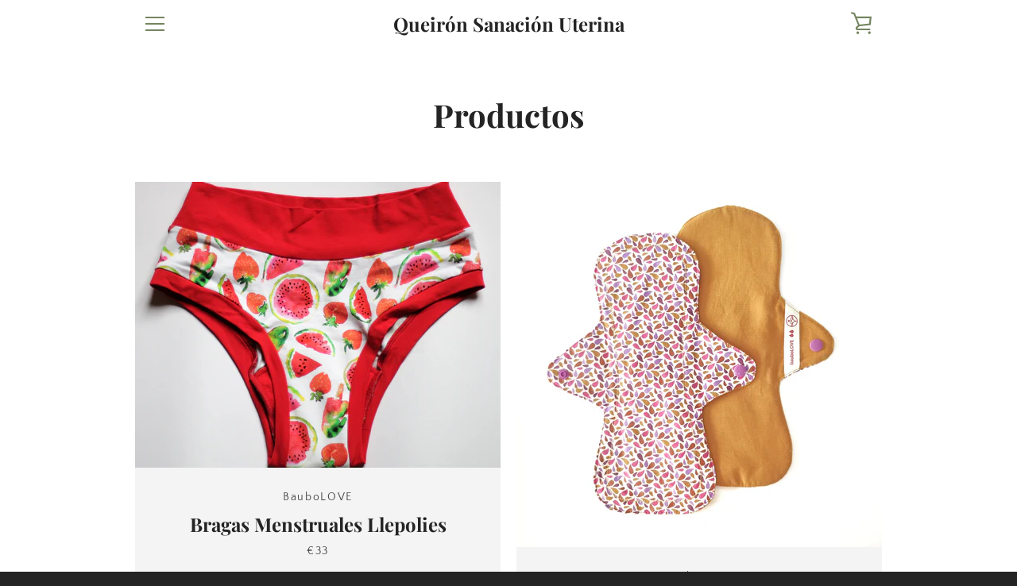

--- FILE ---
content_type: application/x-javascript
request_url: https://app.sealsubscriptions.com/shopify/public/status/shop/queiron-sanacion-uterina.myshopify.com.js?1768968612
body_size: 64
content:
var sealsubscriptions_settings_updated='1749562587c';

--- FILE ---
content_type: text/javascript
request_url: https://queironsana.com/cdn/shop/t/7/assets/custom.js?v=101612360477050417211617703650
body_size: -514
content:
//# sourceMappingURL=/cdn/shop/t/7/assets/custom.js.map?v=101612360477050417211617703650
